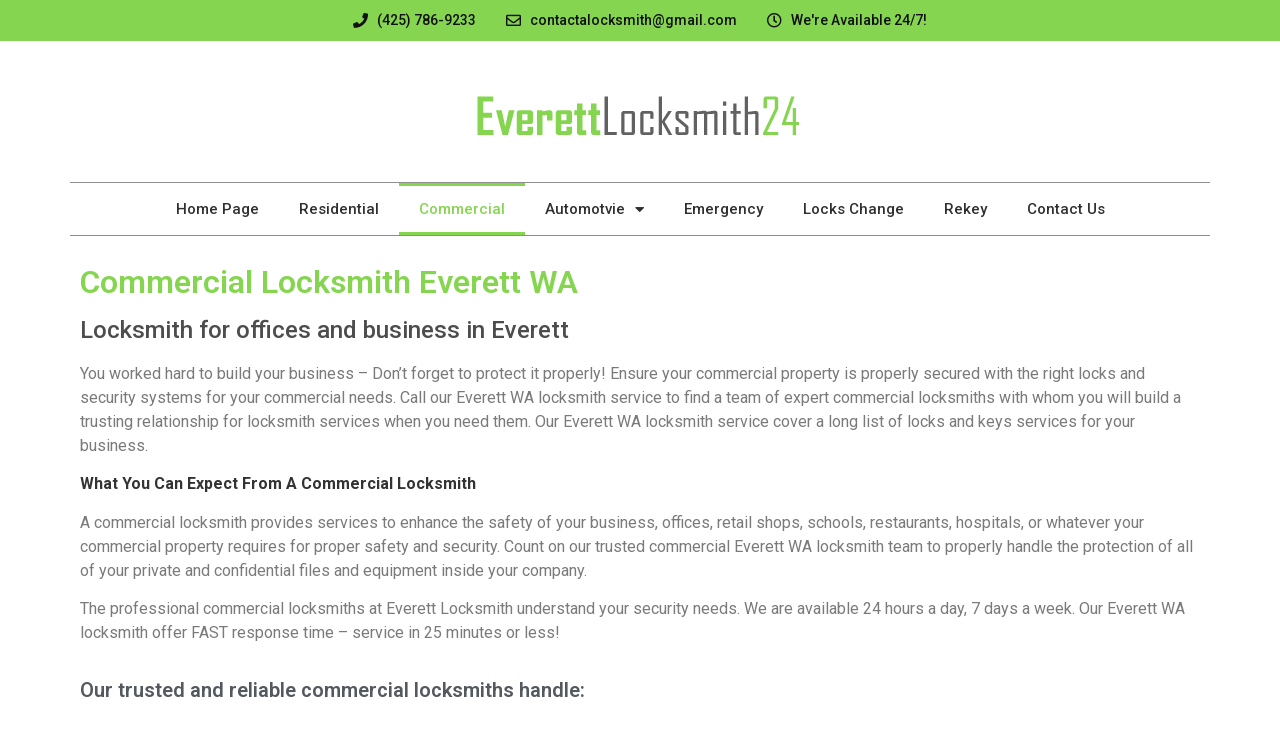

--- FILE ---
content_type: text/html; charset=UTF-8
request_url: https://everett-locksmith24.us/commercial-everett-wa-locksmith/
body_size: 13943
content:
<!doctype html>
<html lang="en-US">
<head>
	<meta charset="UTF-8">
	<meta name="viewport" content="width=device-width, initial-scale=1">
	<link rel="profile" href="https://gmpg.org/xfn/11">
	<meta name='robots' content='index, follow, max-image-preview:large, max-snippet:-1, max-video-preview:-1' />

	<!-- This site is optimized with the Yoast SEO plugin v23.5 - https://yoast.com/wordpress/plugins/seo/ -->
	<title>Commercial Locksmith Services in Everett WA</title>
	<meta name="description" content="Commercial Locksmith Services 24/7 for your office and business in Everett WA. Commercial locks repair, installation, rekey, and more!" />
	<link rel="canonical" href="https://everett-locksmith24.us/commercial-everett-wa-locksmith/" />
	<meta property="og:locale" content="en_US" />
	<meta property="og:type" content="article" />
	<meta property="og:title" content="Commercial Locksmith Services in Everett WA" />
	<meta property="og:description" content="Commercial Locksmith Services 24/7 for your office and business in Everett WA. Commercial locks repair, installation, rekey, and more!" />
	<meta property="og:url" content="https://everett-locksmith24.us/commercial-everett-wa-locksmith/" />
	<meta property="og:site_name" content="Everett Locksmith 24" />
	<meta property="article:modified_time" content="2023-07-16T08:31:30+00:00" />
	<meta property="og:image" content="https://everett-locksmith24.us/wp-content/uploads/2023/07/Commercial-Locksmith.png" />
	<meta name="twitter:card" content="summary_large_image" />
	<meta name="twitter:label1" content="Est. reading time" />
	<meta name="twitter:data1" content="4 minutes" />
	<script type="application/ld+json" class="yoast-schema-graph">{"@context":"https://schema.org","@graph":[{"@type":"WebPage","@id":"https://everett-locksmith24.us/commercial-everett-wa-locksmith/","url":"https://everett-locksmith24.us/commercial-everett-wa-locksmith/","name":"Commercial Locksmith Services in Everett WA","isPartOf":{"@id":"https://everett-locksmith24.us/#website"},"primaryImageOfPage":{"@id":"https://everett-locksmith24.us/commercial-everett-wa-locksmith/#primaryimage"},"image":{"@id":"https://everett-locksmith24.us/commercial-everett-wa-locksmith/#primaryimage"},"thumbnailUrl":"https://everett-locksmith24.us/wp-content/uploads/2023/07/Commercial-Locksmith.png","datePublished":"2016-09-13T12:01:30+00:00","dateModified":"2023-07-16T08:31:30+00:00","description":"Commercial Locksmith Services 24/7 for your office and business in Everett WA. Commercial locks repair, installation, rekey, and more!","breadcrumb":{"@id":"https://everett-locksmith24.us/commercial-everett-wa-locksmith/#breadcrumb"},"inLanguage":"en-US","potentialAction":[{"@type":"ReadAction","target":["https://everett-locksmith24.us/commercial-everett-wa-locksmith/"]}]},{"@type":"ImageObject","inLanguage":"en-US","@id":"https://everett-locksmith24.us/commercial-everett-wa-locksmith/#primaryimage","url":"https://everett-locksmith24.us/wp-content/uploads/2023/07/Commercial-Locksmith.png","contentUrl":"https://everett-locksmith24.us/wp-content/uploads/2023/07/Commercial-Locksmith.png","width":616,"height":462,"caption":"Commercial Locksmith"},{"@type":"BreadcrumbList","@id":"https://everett-locksmith24.us/commercial-everett-wa-locksmith/#breadcrumb","itemListElement":[{"@type":"ListItem","position":1,"name":"Home","item":"https://everett-locksmith24.us/"},{"@type":"ListItem","position":2,"name":"Commercial Everett WA Locksmith"}]},{"@type":"WebSite","@id":"https://everett-locksmith24.us/#website","url":"https://everett-locksmith24.us/","name":"Everett Locksmith 24","description":"Everett Locksmith Service","publisher":{"@id":"https://everett-locksmith24.us/#organization"},"potentialAction":[{"@type":"SearchAction","target":{"@type":"EntryPoint","urlTemplate":"https://everett-locksmith24.us/?s={search_term_string}"},"query-input":{"@type":"PropertyValueSpecification","valueRequired":true,"valueName":"search_term_string"}}],"inLanguage":"en-US"},{"@type":"Organization","@id":"https://everett-locksmith24.us/#organization","name":"Everett Locksmith 24","url":"https://everett-locksmith24.us/","logo":{"@type":"ImageObject","inLanguage":"en-US","@id":"https://everett-locksmith24.us/#/schema/logo/image/","url":"https://everett-locksmith24.us/wp-content/uploads/2023/07/Everett-Locksmith-24-Logo-1.png","contentUrl":"https://everett-locksmith24.us/wp-content/uploads/2023/07/Everett-Locksmith-24-Logo-1.png","width":440,"height":76,"caption":"Everett Locksmith 24"},"image":{"@id":"https://everett-locksmith24.us/#/schema/logo/image/"}}]}</script>
	<!-- / Yoast SEO plugin. -->


<link rel="alternate" type="application/rss+xml" title="Everett Locksmith 24 &raquo; Feed" href="https://everett-locksmith24.us/feed/" />
<link rel="alternate" type="application/rss+xml" title="Everett Locksmith 24 &raquo; Comments Feed" href="https://everett-locksmith24.us/comments/feed/" />
<script type="502c02316b689ab716473e3c-text/javascript">
window._wpemojiSettings = {"baseUrl":"https:\/\/s.w.org\/images\/core\/emoji\/15.0.3\/72x72\/","ext":".png","svgUrl":"https:\/\/s.w.org\/images\/core\/emoji\/15.0.3\/svg\/","svgExt":".svg","source":{"concatemoji":"https:\/\/everett-locksmith24.us\/wp-includes\/js\/wp-emoji-release.min.js?ver=6.6.4"}};
/*! This file is auto-generated */
!function(i,n){var o,s,e;function c(e){try{var t={supportTests:e,timestamp:(new Date).valueOf()};sessionStorage.setItem(o,JSON.stringify(t))}catch(e){}}function p(e,t,n){e.clearRect(0,0,e.canvas.width,e.canvas.height),e.fillText(t,0,0);var t=new Uint32Array(e.getImageData(0,0,e.canvas.width,e.canvas.height).data),r=(e.clearRect(0,0,e.canvas.width,e.canvas.height),e.fillText(n,0,0),new Uint32Array(e.getImageData(0,0,e.canvas.width,e.canvas.height).data));return t.every(function(e,t){return e===r[t]})}function u(e,t,n){switch(t){case"flag":return n(e,"\ud83c\udff3\ufe0f\u200d\u26a7\ufe0f","\ud83c\udff3\ufe0f\u200b\u26a7\ufe0f")?!1:!n(e,"\ud83c\uddfa\ud83c\uddf3","\ud83c\uddfa\u200b\ud83c\uddf3")&&!n(e,"\ud83c\udff4\udb40\udc67\udb40\udc62\udb40\udc65\udb40\udc6e\udb40\udc67\udb40\udc7f","\ud83c\udff4\u200b\udb40\udc67\u200b\udb40\udc62\u200b\udb40\udc65\u200b\udb40\udc6e\u200b\udb40\udc67\u200b\udb40\udc7f");case"emoji":return!n(e,"\ud83d\udc26\u200d\u2b1b","\ud83d\udc26\u200b\u2b1b")}return!1}function f(e,t,n){var r="undefined"!=typeof WorkerGlobalScope&&self instanceof WorkerGlobalScope?new OffscreenCanvas(300,150):i.createElement("canvas"),a=r.getContext("2d",{willReadFrequently:!0}),o=(a.textBaseline="top",a.font="600 32px Arial",{});return e.forEach(function(e){o[e]=t(a,e,n)}),o}function t(e){var t=i.createElement("script");t.src=e,t.defer=!0,i.head.appendChild(t)}"undefined"!=typeof Promise&&(o="wpEmojiSettingsSupports",s=["flag","emoji"],n.supports={everything:!0,everythingExceptFlag:!0},e=new Promise(function(e){i.addEventListener("DOMContentLoaded",e,{once:!0})}),new Promise(function(t){var n=function(){try{var e=JSON.parse(sessionStorage.getItem(o));if("object"==typeof e&&"number"==typeof e.timestamp&&(new Date).valueOf()<e.timestamp+604800&&"object"==typeof e.supportTests)return e.supportTests}catch(e){}return null}();if(!n){if("undefined"!=typeof Worker&&"undefined"!=typeof OffscreenCanvas&&"undefined"!=typeof URL&&URL.createObjectURL&&"undefined"!=typeof Blob)try{var e="postMessage("+f.toString()+"("+[JSON.stringify(s),u.toString(),p.toString()].join(",")+"));",r=new Blob([e],{type:"text/javascript"}),a=new Worker(URL.createObjectURL(r),{name:"wpTestEmojiSupports"});return void(a.onmessage=function(e){c(n=e.data),a.terminate(),t(n)})}catch(e){}c(n=f(s,u,p))}t(n)}).then(function(e){for(var t in e)n.supports[t]=e[t],n.supports.everything=n.supports.everything&&n.supports[t],"flag"!==t&&(n.supports.everythingExceptFlag=n.supports.everythingExceptFlag&&n.supports[t]);n.supports.everythingExceptFlag=n.supports.everythingExceptFlag&&!n.supports.flag,n.DOMReady=!1,n.readyCallback=function(){n.DOMReady=!0}}).then(function(){return e}).then(function(){var e;n.supports.everything||(n.readyCallback(),(e=n.source||{}).concatemoji?t(e.concatemoji):e.wpemoji&&e.twemoji&&(t(e.twemoji),t(e.wpemoji)))}))}((window,document),window._wpemojiSettings);
</script>
<style id='wp-emoji-styles-inline-css'>

	img.wp-smiley, img.emoji {
		display: inline !important;
		border: none !important;
		box-shadow: none !important;
		height: 1em !important;
		width: 1em !important;
		margin: 0 0.07em !important;
		vertical-align: -0.1em !important;
		background: none !important;
		padding: 0 !important;
	}
</style>
<style id='classic-theme-styles-inline-css'>
/*! This file is auto-generated */
.wp-block-button__link{color:#fff;background-color:#32373c;border-radius:9999px;box-shadow:none;text-decoration:none;padding:calc(.667em + 2px) calc(1.333em + 2px);font-size:1.125em}.wp-block-file__button{background:#32373c;color:#fff;text-decoration:none}
</style>
<style id='global-styles-inline-css'>
:root{--wp--preset--aspect-ratio--square: 1;--wp--preset--aspect-ratio--4-3: 4/3;--wp--preset--aspect-ratio--3-4: 3/4;--wp--preset--aspect-ratio--3-2: 3/2;--wp--preset--aspect-ratio--2-3: 2/3;--wp--preset--aspect-ratio--16-9: 16/9;--wp--preset--aspect-ratio--9-16: 9/16;--wp--preset--color--black: #000000;--wp--preset--color--cyan-bluish-gray: #abb8c3;--wp--preset--color--white: #ffffff;--wp--preset--color--pale-pink: #f78da7;--wp--preset--color--vivid-red: #cf2e2e;--wp--preset--color--luminous-vivid-orange: #ff6900;--wp--preset--color--luminous-vivid-amber: #fcb900;--wp--preset--color--light-green-cyan: #7bdcb5;--wp--preset--color--vivid-green-cyan: #00d084;--wp--preset--color--pale-cyan-blue: #8ed1fc;--wp--preset--color--vivid-cyan-blue: #0693e3;--wp--preset--color--vivid-purple: #9b51e0;--wp--preset--gradient--vivid-cyan-blue-to-vivid-purple: linear-gradient(135deg,rgba(6,147,227,1) 0%,rgb(155,81,224) 100%);--wp--preset--gradient--light-green-cyan-to-vivid-green-cyan: linear-gradient(135deg,rgb(122,220,180) 0%,rgb(0,208,130) 100%);--wp--preset--gradient--luminous-vivid-amber-to-luminous-vivid-orange: linear-gradient(135deg,rgba(252,185,0,1) 0%,rgba(255,105,0,1) 100%);--wp--preset--gradient--luminous-vivid-orange-to-vivid-red: linear-gradient(135deg,rgba(255,105,0,1) 0%,rgb(207,46,46) 100%);--wp--preset--gradient--very-light-gray-to-cyan-bluish-gray: linear-gradient(135deg,rgb(238,238,238) 0%,rgb(169,184,195) 100%);--wp--preset--gradient--cool-to-warm-spectrum: linear-gradient(135deg,rgb(74,234,220) 0%,rgb(151,120,209) 20%,rgb(207,42,186) 40%,rgb(238,44,130) 60%,rgb(251,105,98) 80%,rgb(254,248,76) 100%);--wp--preset--gradient--blush-light-purple: linear-gradient(135deg,rgb(255,206,236) 0%,rgb(152,150,240) 100%);--wp--preset--gradient--blush-bordeaux: linear-gradient(135deg,rgb(254,205,165) 0%,rgb(254,45,45) 50%,rgb(107,0,62) 100%);--wp--preset--gradient--luminous-dusk: linear-gradient(135deg,rgb(255,203,112) 0%,rgb(199,81,192) 50%,rgb(65,88,208) 100%);--wp--preset--gradient--pale-ocean: linear-gradient(135deg,rgb(255,245,203) 0%,rgb(182,227,212) 50%,rgb(51,167,181) 100%);--wp--preset--gradient--electric-grass: linear-gradient(135deg,rgb(202,248,128) 0%,rgb(113,206,126) 100%);--wp--preset--gradient--midnight: linear-gradient(135deg,rgb(2,3,129) 0%,rgb(40,116,252) 100%);--wp--preset--font-size--small: 13px;--wp--preset--font-size--medium: 20px;--wp--preset--font-size--large: 36px;--wp--preset--font-size--x-large: 42px;--wp--preset--spacing--20: 0.44rem;--wp--preset--spacing--30: 0.67rem;--wp--preset--spacing--40: 1rem;--wp--preset--spacing--50: 1.5rem;--wp--preset--spacing--60: 2.25rem;--wp--preset--spacing--70: 3.38rem;--wp--preset--spacing--80: 5.06rem;--wp--preset--shadow--natural: 6px 6px 9px rgba(0, 0, 0, 0.2);--wp--preset--shadow--deep: 12px 12px 50px rgba(0, 0, 0, 0.4);--wp--preset--shadow--sharp: 6px 6px 0px rgba(0, 0, 0, 0.2);--wp--preset--shadow--outlined: 6px 6px 0px -3px rgba(255, 255, 255, 1), 6px 6px rgba(0, 0, 0, 1);--wp--preset--shadow--crisp: 6px 6px 0px rgba(0, 0, 0, 1);}:where(.is-layout-flex){gap: 0.5em;}:where(.is-layout-grid){gap: 0.5em;}body .is-layout-flex{display: flex;}.is-layout-flex{flex-wrap: wrap;align-items: center;}.is-layout-flex > :is(*, div){margin: 0;}body .is-layout-grid{display: grid;}.is-layout-grid > :is(*, div){margin: 0;}:where(.wp-block-columns.is-layout-flex){gap: 2em;}:where(.wp-block-columns.is-layout-grid){gap: 2em;}:where(.wp-block-post-template.is-layout-flex){gap: 1.25em;}:where(.wp-block-post-template.is-layout-grid){gap: 1.25em;}.has-black-color{color: var(--wp--preset--color--black) !important;}.has-cyan-bluish-gray-color{color: var(--wp--preset--color--cyan-bluish-gray) !important;}.has-white-color{color: var(--wp--preset--color--white) !important;}.has-pale-pink-color{color: var(--wp--preset--color--pale-pink) !important;}.has-vivid-red-color{color: var(--wp--preset--color--vivid-red) !important;}.has-luminous-vivid-orange-color{color: var(--wp--preset--color--luminous-vivid-orange) !important;}.has-luminous-vivid-amber-color{color: var(--wp--preset--color--luminous-vivid-amber) !important;}.has-light-green-cyan-color{color: var(--wp--preset--color--light-green-cyan) !important;}.has-vivid-green-cyan-color{color: var(--wp--preset--color--vivid-green-cyan) !important;}.has-pale-cyan-blue-color{color: var(--wp--preset--color--pale-cyan-blue) !important;}.has-vivid-cyan-blue-color{color: var(--wp--preset--color--vivid-cyan-blue) !important;}.has-vivid-purple-color{color: var(--wp--preset--color--vivid-purple) !important;}.has-black-background-color{background-color: var(--wp--preset--color--black) !important;}.has-cyan-bluish-gray-background-color{background-color: var(--wp--preset--color--cyan-bluish-gray) !important;}.has-white-background-color{background-color: var(--wp--preset--color--white) !important;}.has-pale-pink-background-color{background-color: var(--wp--preset--color--pale-pink) !important;}.has-vivid-red-background-color{background-color: var(--wp--preset--color--vivid-red) !important;}.has-luminous-vivid-orange-background-color{background-color: var(--wp--preset--color--luminous-vivid-orange) !important;}.has-luminous-vivid-amber-background-color{background-color: var(--wp--preset--color--luminous-vivid-amber) !important;}.has-light-green-cyan-background-color{background-color: var(--wp--preset--color--light-green-cyan) !important;}.has-vivid-green-cyan-background-color{background-color: var(--wp--preset--color--vivid-green-cyan) !important;}.has-pale-cyan-blue-background-color{background-color: var(--wp--preset--color--pale-cyan-blue) !important;}.has-vivid-cyan-blue-background-color{background-color: var(--wp--preset--color--vivid-cyan-blue) !important;}.has-vivid-purple-background-color{background-color: var(--wp--preset--color--vivid-purple) !important;}.has-black-border-color{border-color: var(--wp--preset--color--black) !important;}.has-cyan-bluish-gray-border-color{border-color: var(--wp--preset--color--cyan-bluish-gray) !important;}.has-white-border-color{border-color: var(--wp--preset--color--white) !important;}.has-pale-pink-border-color{border-color: var(--wp--preset--color--pale-pink) !important;}.has-vivid-red-border-color{border-color: var(--wp--preset--color--vivid-red) !important;}.has-luminous-vivid-orange-border-color{border-color: var(--wp--preset--color--luminous-vivid-orange) !important;}.has-luminous-vivid-amber-border-color{border-color: var(--wp--preset--color--luminous-vivid-amber) !important;}.has-light-green-cyan-border-color{border-color: var(--wp--preset--color--light-green-cyan) !important;}.has-vivid-green-cyan-border-color{border-color: var(--wp--preset--color--vivid-green-cyan) !important;}.has-pale-cyan-blue-border-color{border-color: var(--wp--preset--color--pale-cyan-blue) !important;}.has-vivid-cyan-blue-border-color{border-color: var(--wp--preset--color--vivid-cyan-blue) !important;}.has-vivid-purple-border-color{border-color: var(--wp--preset--color--vivid-purple) !important;}.has-vivid-cyan-blue-to-vivid-purple-gradient-background{background: var(--wp--preset--gradient--vivid-cyan-blue-to-vivid-purple) !important;}.has-light-green-cyan-to-vivid-green-cyan-gradient-background{background: var(--wp--preset--gradient--light-green-cyan-to-vivid-green-cyan) !important;}.has-luminous-vivid-amber-to-luminous-vivid-orange-gradient-background{background: var(--wp--preset--gradient--luminous-vivid-amber-to-luminous-vivid-orange) !important;}.has-luminous-vivid-orange-to-vivid-red-gradient-background{background: var(--wp--preset--gradient--luminous-vivid-orange-to-vivid-red) !important;}.has-very-light-gray-to-cyan-bluish-gray-gradient-background{background: var(--wp--preset--gradient--very-light-gray-to-cyan-bluish-gray) !important;}.has-cool-to-warm-spectrum-gradient-background{background: var(--wp--preset--gradient--cool-to-warm-spectrum) !important;}.has-blush-light-purple-gradient-background{background: var(--wp--preset--gradient--blush-light-purple) !important;}.has-blush-bordeaux-gradient-background{background: var(--wp--preset--gradient--blush-bordeaux) !important;}.has-luminous-dusk-gradient-background{background: var(--wp--preset--gradient--luminous-dusk) !important;}.has-pale-ocean-gradient-background{background: var(--wp--preset--gradient--pale-ocean) !important;}.has-electric-grass-gradient-background{background: var(--wp--preset--gradient--electric-grass) !important;}.has-midnight-gradient-background{background: var(--wp--preset--gradient--midnight) !important;}.has-small-font-size{font-size: var(--wp--preset--font-size--small) !important;}.has-medium-font-size{font-size: var(--wp--preset--font-size--medium) !important;}.has-large-font-size{font-size: var(--wp--preset--font-size--large) !important;}.has-x-large-font-size{font-size: var(--wp--preset--font-size--x-large) !important;}
:where(.wp-block-post-template.is-layout-flex){gap: 1.25em;}:where(.wp-block-post-template.is-layout-grid){gap: 1.25em;}
:where(.wp-block-columns.is-layout-flex){gap: 2em;}:where(.wp-block-columns.is-layout-grid){gap: 2em;}
:root :where(.wp-block-pullquote){font-size: 1.5em;line-height: 1.6;}
</style>
<link rel='stylesheet' id='hello-elementor-css' href='https://everett-locksmith24.us/wp-content/themes/hello-elementor/style.min.css?ver=3.1.1' media='all' />
<link rel='stylesheet' id='hello-elementor-theme-style-css' href='https://everett-locksmith24.us/wp-content/themes/hello-elementor/theme.min.css?ver=3.1.1' media='all' />
<link rel='stylesheet' id='hello-elementor-header-footer-css' href='https://everett-locksmith24.us/wp-content/themes/hello-elementor/header-footer.min.css?ver=3.1.1' media='all' />
<link rel='stylesheet' id='elementor-frontend-css' href='https://everett-locksmith24.us/wp-content/plugins/elementor/assets/css/frontend.min.css?ver=3.24.5' media='all' />
<link rel='stylesheet' id='elementor-post-242-css' href='https://everett-locksmith24.us/wp-content/uploads/elementor/css/post-242.css?ver=1728296521' media='all' />
<link rel='stylesheet' id='widget-icon-list-css' href='https://everett-locksmith24.us/wp-content/plugins/elementor/assets/css/widget-icon-list.min.css?ver=3.24.5' media='all' />
<link rel='stylesheet' id='widget-image-css' href='https://everett-locksmith24.us/wp-content/plugins/elementor/assets/css/widget-image.min.css?ver=3.24.5' media='all' />
<link rel='stylesheet' id='widget-nav-menu-css' href='https://everett-locksmith24.us/wp-content/plugins/elementor-pro/assets/css/widget-nav-menu.min.css?ver=3.24.3' media='all' />
<link rel='stylesheet' id='widget-heading-css' href='https://everett-locksmith24.us/wp-content/plugins/elementor/assets/css/widget-heading.min.css?ver=3.24.5' media='all' />
<link rel='stylesheet' id='widget-text-editor-css' href='https://everett-locksmith24.us/wp-content/plugins/elementor/assets/css/widget-text-editor.min.css?ver=3.24.5' media='all' />
<link rel='stylesheet' id='elementor-icons-css' href='https://everett-locksmith24.us/wp-content/plugins/elementor/assets/lib/eicons/css/elementor-icons.min.css?ver=5.31.0' media='all' />
<link rel='stylesheet' id='swiper-css' href='https://everett-locksmith24.us/wp-content/plugins/elementor/assets/lib/swiper/v8/css/swiper.min.css?ver=8.4.5' media='all' />
<link rel='stylesheet' id='e-swiper-css' href='https://everett-locksmith24.us/wp-content/plugins/elementor/assets/css/conditionals/e-swiper.min.css?ver=3.24.5' media='all' />
<link rel='stylesheet' id='elementor-pro-css' href='https://everett-locksmith24.us/wp-content/plugins/elementor-pro/assets/css/frontend.min.css?ver=3.24.3' media='all' />
<link rel='stylesheet' id='elementor-global-css' href='https://everett-locksmith24.us/wp-content/uploads/elementor/css/global.css?ver=1728296527' media='all' />
<link rel='stylesheet' id='widget-call-to-action-css' href='https://everett-locksmith24.us/wp-content/plugins/elementor-pro/assets/css/widget-call-to-action.min.css?ver=3.24.3' media='all' />
<link rel='stylesheet' id='elementor-post-14-css' href='https://everett-locksmith24.us/wp-content/uploads/elementor/css/post-14.css?ver=1728342539' media='all' />
<link rel='stylesheet' id='elementor-post-246-css' href='https://everett-locksmith24.us/wp-content/uploads/elementor/css/post-246.css?ver=1728296527' media='all' />
<link rel='stylesheet' id='elementor-post-248-css' href='https://everett-locksmith24.us/wp-content/uploads/elementor/css/post-248.css?ver=1728296527' media='all' />
<link rel='stylesheet' id='call-now-button-modern-style-css' href='https://everett-locksmith24.us/wp-content/plugins/call-now-button/resources/style/modern.css?ver=1.4.11' media='all' />
<link rel='stylesheet' id='google-fonts-1-css' href='https://fonts.googleapis.com/css?family=Roboto%3A100%2C100italic%2C200%2C200italic%2C300%2C300italic%2C400%2C400italic%2C500%2C500italic%2C600%2C600italic%2C700%2C700italic%2C800%2C800italic%2C900%2C900italic%7CRoboto+Slab%3A100%2C100italic%2C200%2C200italic%2C300%2C300italic%2C400%2C400italic%2C500%2C500italic%2C600%2C600italic%2C700%2C700italic%2C800%2C800italic%2C900%2C900italic%7CMontserrat%3A100%2C100italic%2C200%2C200italic%2C300%2C300italic%2C400%2C400italic%2C500%2C500italic%2C600%2C600italic%2C700%2C700italic%2C800%2C800italic%2C900%2C900italic&#038;display=swap&#038;ver=6.6.4' media='all' />
<link rel='stylesheet' id='elementor-icons-shared-0-css' href='https://everett-locksmith24.us/wp-content/plugins/elementor/assets/lib/font-awesome/css/fontawesome.min.css?ver=5.15.3' media='all' />
<link rel='stylesheet' id='elementor-icons-fa-solid-css' href='https://everett-locksmith24.us/wp-content/plugins/elementor/assets/lib/font-awesome/css/solid.min.css?ver=5.15.3' media='all' />
<link rel='stylesheet' id='elementor-icons-fa-regular-css' href='https://everett-locksmith24.us/wp-content/plugins/elementor/assets/lib/font-awesome/css/regular.min.css?ver=5.15.3' media='all' />
<link rel="preconnect" href="https://fonts.gstatic.com/" crossorigin><script src="https://everett-locksmith24.us/wp-includes/js/jquery/jquery.min.js?ver=3.7.1" id="jquery-core-js" type="502c02316b689ab716473e3c-text/javascript"></script>
<script src="https://everett-locksmith24.us/wp-includes/js/jquery/jquery-migrate.min.js?ver=3.4.1" id="jquery-migrate-js" type="502c02316b689ab716473e3c-text/javascript"></script>
<link rel="https://api.w.org/" href="https://everett-locksmith24.us/wp-json/" /><link rel="alternate" title="JSON" type="application/json" href="https://everett-locksmith24.us/wp-json/wp/v2/pages/14" /><link rel="EditURI" type="application/rsd+xml" title="RSD" href="https://everett-locksmith24.us/xmlrpc.php?rsd" />
<meta name="generator" content="WordPress 6.6.4" />
<link rel='shortlink' href='https://everett-locksmith24.us/?p=14' />
<link rel="alternate" title="oEmbed (JSON)" type="application/json+oembed" href="https://everett-locksmith24.us/wp-json/oembed/1.0/embed?url=https%3A%2F%2Feverett-locksmith24.us%2Fcommercial-everett-wa-locksmith%2F" />
<link rel="alternate" title="oEmbed (XML)" type="text/xml+oembed" href="https://everett-locksmith24.us/wp-json/oembed/1.0/embed?url=https%3A%2F%2Feverett-locksmith24.us%2Fcommercial-everett-wa-locksmith%2F&#038;format=xml" />
<meta name="generator" content="Elementor 3.24.5; features: additional_custom_breakpoints; settings: css_print_method-external, google_font-enabled, font_display-swap">
			<style>
				.e-con.e-parent:nth-of-type(n+4):not(.e-lazyloaded):not(.e-no-lazyload),
				.e-con.e-parent:nth-of-type(n+4):not(.e-lazyloaded):not(.e-no-lazyload) * {
					background-image: none !important;
				}
				@media screen and (max-height: 1024px) {
					.e-con.e-parent:nth-of-type(n+3):not(.e-lazyloaded):not(.e-no-lazyload),
					.e-con.e-parent:nth-of-type(n+3):not(.e-lazyloaded):not(.e-no-lazyload) * {
						background-image: none !important;
					}
				}
				@media screen and (max-height: 640px) {
					.e-con.e-parent:nth-of-type(n+2):not(.e-lazyloaded):not(.e-no-lazyload),
					.e-con.e-parent:nth-of-type(n+2):not(.e-lazyloaded):not(.e-no-lazyload) * {
						background-image: none !important;
					}
				}
			</style>
			<link rel="icon" href="https://everett-locksmith24.us/wp-content/uploads/2016/08/Everett-Locksmith.png" sizes="32x32" />
<link rel="icon" href="https://everett-locksmith24.us/wp-content/uploads/2016/08/Everett-Locksmith.png" sizes="192x192" />
<link rel="apple-touch-icon" href="https://everett-locksmith24.us/wp-content/uploads/2016/08/Everett-Locksmith.png" />
<meta name="msapplication-TileImage" content="https://everett-locksmith24.us/wp-content/uploads/2016/08/Everett-Locksmith.png" />
</head>
<body class="page-template page-template-elementor_header_footer page page-id-14 wp-custom-logo elementor-default elementor-template-full-width elementor-kit-242 elementor-page elementor-page-14">


<a class="skip-link screen-reader-text" href="#content">Skip to content</a>

		<div data-elementor-type="header" data-elementor-id="246" class="elementor elementor-246 elementor-location-header" data-elementor-post-type="elementor_library">
					<section class="elementor-section elementor-top-section elementor-element elementor-element-3304208 elementor-section-height-min-height elementor-section-content-middle elementor-section-boxed elementor-section-height-default elementor-section-items-middle" data-id="3304208" data-element_type="section" data-settings="{&quot;background_background&quot;:&quot;classic&quot;}">
						<div class="elementor-container elementor-column-gap-default">
					<div class="elementor-column elementor-col-100 elementor-top-column elementor-element elementor-element-512e2ff5" data-id="512e2ff5" data-element_type="column">
			<div class="elementor-widget-wrap elementor-element-populated">
						<div class="elementor-element elementor-element-7b66e311 elementor-icon-list--layout-inline elementor-mobile-align-center elementor-hidden-phone elementor-align-center elementor-list-item-link-full_width elementor-widget elementor-widget-icon-list" data-id="7b66e311" data-element_type="widget" data-widget_type="icon-list.default">
				<div class="elementor-widget-container">
					<ul class="elementor-icon-list-items elementor-inline-items">
							<li class="elementor-icon-list-item elementor-inline-item">
											<a href="tel:%20(425)%20786-9233">

												<span class="elementor-icon-list-icon">
							<i aria-hidden="true" class="fas fa-phone"></i>						</span>
										<span class="elementor-icon-list-text">(425) 786-9233</span>
											</a>
									</li>
								<li class="elementor-icon-list-item elementor-inline-item">
											<a href="/cdn-cgi/l/email-protection#54373b3a2035372035383b373f27393d203c143339353d387a373b39">

												<span class="elementor-icon-list-icon">
							<i aria-hidden="true" class="far fa-envelope"></i>						</span>
										<span class="elementor-icon-list-text"><span class="__cf_email__" data-cfemail="1f7c70716b7e7c6b7e73707c746c72766b775f78727e7673317c7072">[email&#160;protected]</span></span>
											</a>
									</li>
								<li class="elementor-icon-list-item elementor-inline-item">
											<span class="elementor-icon-list-icon">
							<i aria-hidden="true" class="far fa-clock"></i>						</span>
										<span class="elementor-icon-list-text">We're Available 24/7!</span>
									</li>
						</ul>
				</div>
				</div>
					</div>
		</div>
					</div>
		</section>
				<section class="elementor-section elementor-top-section elementor-element elementor-element-12569bf3 elementor-section-content-middle elementor-section-boxed elementor-section-height-default elementor-section-height-default" data-id="12569bf3" data-element_type="section">
						<div class="elementor-container elementor-column-gap-no">
					<div class="elementor-column elementor-col-100 elementor-top-column elementor-element elementor-element-233da7d2" data-id="233da7d2" data-element_type="column">
			<div class="elementor-widget-wrap elementor-element-populated">
						<div class="elementor-element elementor-element-53e016d2 elementor-widget elementor-widget-theme-site-logo elementor-widget-image" data-id="53e016d2" data-element_type="widget" data-widget_type="theme-site-logo.default">
				<div class="elementor-widget-container">
									<a href="https://everett-locksmith24.us">
			<img width="440" height="76" src="https://everett-locksmith24.us/wp-content/uploads/2023/07/Everett-Locksmith-24-Logo-1.png" class="attachment-full size-full wp-image-529" alt="Everett Locksmith" srcset="https://everett-locksmith24.us/wp-content/uploads/2023/07/Everett-Locksmith-24-Logo-1.png 440w, https://everett-locksmith24.us/wp-content/uploads/2023/07/Everett-Locksmith-24-Logo-1-300x52.png 300w" sizes="(max-width: 440px) 100vw, 440px" />				</a>
									</div>
				</div>
				<div class="elementor-element elementor-element-6a951b2d elementor-nav-menu__align-center elementor-nav-menu--dropdown-mobile elementor-nav-menu__text-align-aside elementor-nav-menu--toggle elementor-nav-menu--burger elementor-widget elementor-widget-nav-menu" data-id="6a951b2d" data-element_type="widget" data-settings="{&quot;layout&quot;:&quot;horizontal&quot;,&quot;submenu_icon&quot;:{&quot;value&quot;:&quot;&lt;i class=\&quot;fas fa-caret-down\&quot;&gt;&lt;\/i&gt;&quot;,&quot;library&quot;:&quot;fa-solid&quot;},&quot;toggle&quot;:&quot;burger&quot;}" data-widget_type="nav-menu.default">
				<div class="elementor-widget-container">
						<nav aria-label="Menu" class="elementor-nav-menu--main elementor-nav-menu__container elementor-nav-menu--layout-horizontal e--pointer-double-line e--animation-drop-in">
				<ul id="menu-1-6a951b2d" class="elementor-nav-menu"><li class="menu-item menu-item-type-post_type menu-item-object-page menu-item-home menu-item-67"><a href="https://everett-locksmith24.us/" class="elementor-item">Home Page</a></li>
<li class="menu-item menu-item-type-post_type menu-item-object-page menu-item-69"><a href="https://everett-locksmith24.us/residential-locksmith-everett-wa/" class="elementor-item">Residential</a></li>
<li class="menu-item menu-item-type-post_type menu-item-object-page current-menu-item page_item page-item-14 current_page_item menu-item-70"><a href="https://everett-locksmith24.us/commercial-everett-wa-locksmith/" aria-current="page" class="elementor-item elementor-item-active">Commercial</a></li>
<li class="menu-item menu-item-type-post_type menu-item-object-page menu-item-has-children menu-item-71"><a href="https://everett-locksmith24.us/car-locksmith-everett-wa/" class="elementor-item">Automotvie</a>
<ul class="sub-menu elementor-nav-menu--dropdown">
	<li class="menu-item menu-item-type-post_type menu-item-object-page menu-item-206"><a href="https://everett-locksmith24.us/car-key-replacement/" class="elementor-sub-item">Car Key Replacement</a></li>
</ul>
</li>
<li class="menu-item menu-item-type-post_type menu-item-object-page menu-item-72"><a href="https://everett-locksmith24.us/24-hour-locksmith-everett-wa/" class="elementor-item">Emergency</a></li>
<li class="menu-item menu-item-type-post_type menu-item-object-page menu-item-73"><a href="https://everett-locksmith24.us/locks-change/" class="elementor-item">Locks Change</a></li>
<li class="menu-item menu-item-type-post_type menu-item-object-page menu-item-74"><a href="https://everett-locksmith24.us/rekey/" class="elementor-item">Rekey</a></li>
<li class="menu-item menu-item-type-post_type menu-item-object-page menu-item-83"><a href="https://everett-locksmith24.us/contact-us/" class="elementor-item">Contact Us</a></li>
</ul>			</nav>
					<div class="elementor-menu-toggle" role="button" tabindex="0" aria-label="Menu Toggle" aria-expanded="false">
			<i aria-hidden="true" role="presentation" class="elementor-menu-toggle__icon--open eicon-menu-bar"></i><i aria-hidden="true" role="presentation" class="elementor-menu-toggle__icon--close eicon-close"></i>			<span class="elementor-screen-only">Menu</span>
		</div>
					<nav class="elementor-nav-menu--dropdown elementor-nav-menu__container" aria-hidden="true">
				<ul id="menu-2-6a951b2d" class="elementor-nav-menu"><li class="menu-item menu-item-type-post_type menu-item-object-page menu-item-home menu-item-67"><a href="https://everett-locksmith24.us/" class="elementor-item" tabindex="-1">Home Page</a></li>
<li class="menu-item menu-item-type-post_type menu-item-object-page menu-item-69"><a href="https://everett-locksmith24.us/residential-locksmith-everett-wa/" class="elementor-item" tabindex="-1">Residential</a></li>
<li class="menu-item menu-item-type-post_type menu-item-object-page current-menu-item page_item page-item-14 current_page_item menu-item-70"><a href="https://everett-locksmith24.us/commercial-everett-wa-locksmith/" aria-current="page" class="elementor-item elementor-item-active" tabindex="-1">Commercial</a></li>
<li class="menu-item menu-item-type-post_type menu-item-object-page menu-item-has-children menu-item-71"><a href="https://everett-locksmith24.us/car-locksmith-everett-wa/" class="elementor-item" tabindex="-1">Automotvie</a>
<ul class="sub-menu elementor-nav-menu--dropdown">
	<li class="menu-item menu-item-type-post_type menu-item-object-page menu-item-206"><a href="https://everett-locksmith24.us/car-key-replacement/" class="elementor-sub-item" tabindex="-1">Car Key Replacement</a></li>
</ul>
</li>
<li class="menu-item menu-item-type-post_type menu-item-object-page menu-item-72"><a href="https://everett-locksmith24.us/24-hour-locksmith-everett-wa/" class="elementor-item" tabindex="-1">Emergency</a></li>
<li class="menu-item menu-item-type-post_type menu-item-object-page menu-item-73"><a href="https://everett-locksmith24.us/locks-change/" class="elementor-item" tabindex="-1">Locks Change</a></li>
<li class="menu-item menu-item-type-post_type menu-item-object-page menu-item-74"><a href="https://everett-locksmith24.us/rekey/" class="elementor-item" tabindex="-1">Rekey</a></li>
<li class="menu-item menu-item-type-post_type menu-item-object-page menu-item-83"><a href="https://everett-locksmith24.us/contact-us/" class="elementor-item" tabindex="-1">Contact Us</a></li>
</ul>			</nav>
				</div>
				</div>
					</div>
		</div>
					</div>
		</section>
				</div>
				<div data-elementor-type="wp-page" data-elementor-id="14" class="elementor elementor-14" data-elementor-post-type="page">
						<section class="elementor-section elementor-top-section elementor-element elementor-element-3823a32d elementor-section-boxed elementor-section-height-default elementor-section-height-default" data-id="3823a32d" data-element_type="section">
						<div class="elementor-container elementor-column-gap-default">
					<div class="elementor-column elementor-col-100 elementor-top-column elementor-element elementor-element-43252c" data-id="43252c" data-element_type="column">
			<div class="elementor-widget-wrap elementor-element-populated">
						<div class="elementor-element elementor-element-577ee494 elementor-widget elementor-widget-heading" data-id="577ee494" data-element_type="widget" data-widget_type="heading.default">
				<div class="elementor-widget-container">
			<h2 class="elementor-heading-title elementor-size-default">Commercial Locksmith Everett WA</h2>		</div>
				</div>
				<div class="elementor-element elementor-element-387bcf97 elementor-widget elementor-widget-heading" data-id="387bcf97" data-element_type="widget" data-widget_type="heading.default">
				<div class="elementor-widget-container">
			<h2 class="elementor-heading-title elementor-size-default">Locksmith for offices and business in Everett</h2>		</div>
				</div>
				<div class="elementor-element elementor-element-180b449 elementor-widget elementor-widget-text-editor" data-id="180b449" data-element_type="widget" data-widget_type="text-editor.default">
				<div class="elementor-widget-container">
							<p>You worked hard to build your business – Don’t forget to protect it properly! Ensure your commercial property is properly secured with the right locks and security systems for your commercial needs. Call our Everett WA locksmith service to find a team of expert commercial locksmiths with whom you will build a trusting relationship for locksmith services when you need them. Our Everett WA locksmith service cover a long list of locks and keys services for your business.</p><p><span style="color: #333333;"><strong>What You Can Expect From A Commercial Locksmith</strong></span></p><p>A commercial locksmith provides services to enhance the safety of your business, offices, retail shops, schools, restaurants, hospitals, or whatever your commercial property requires for proper safety and security. Count on our trusted commercial Everett WA locksmith team to properly handle the protection of all of your private and confidential files and equipment inside your company.</p><p>The professional commercial locksmiths at Everett Locksmith understand your security needs. We are available 24 hours a day, 7 days a week. Our Everett WA locksmith offer FAST response time – service in 25 minutes or less!</p>						</div>
				</div>
				<div class="elementor-element elementor-element-1e7b491a elementor-widget elementor-widget-heading" data-id="1e7b491a" data-element_type="widget" data-widget_type="heading.default">
				<div class="elementor-widget-container">
			<h2 class="elementor-heading-title elementor-size-default">Our trusted and reliable commercial locksmiths handle:</h2>		</div>
				</div>
					</div>
		</div>
					</div>
		</section>
				<section class="elementor-section elementor-top-section elementor-element elementor-element-32c205df elementor-section-boxed elementor-section-height-default elementor-section-height-default" data-id="32c205df" data-element_type="section">
						<div class="elementor-container elementor-column-gap-default">
					<div class="elementor-column elementor-col-50 elementor-top-column elementor-element elementor-element-44004526" data-id="44004526" data-element_type="column">
			<div class="elementor-widget-wrap elementor-element-populated">
						<div class="elementor-element elementor-element-196c88f8 elementor-icon-list--layout-traditional elementor-list-item-link-full_width elementor-widget elementor-widget-icon-list" data-id="196c88f8" data-element_type="widget" data-widget_type="icon-list.default">
				<div class="elementor-widget-container">
					<ul class="elementor-icon-list-items">
							<li class="elementor-icon-list-item">
											<span class="elementor-icon-list-icon">
							<i aria-hidden="true" class="fas fa-check"></i>						</span>
										<span class="elementor-icon-list-text">Commercial locks repair</span>
									</li>
								<li class="elementor-icon-list-item">
											<span class="elementor-icon-list-icon">
							<i aria-hidden="true" class="fas fa-check"></i>						</span>
										<span class="elementor-icon-list-text">Commercial locks and door hardware installation </span>
									</li>
								<li class="elementor-icon-list-item">
											<span class="elementor-icon-list-icon">
							<i aria-hidden="true" class="fas fa-check"></i>						</span>
										<span class="elementor-icon-list-text">Lockout Service</span>
									</li>
								<li class="elementor-icon-list-item">
											<span class="elementor-icon-list-icon">
							<i aria-hidden="true" class="fas fa-check"></i>						</span>
										<span class="elementor-icon-list-text">Master key system</span>
									</li>
								<li class="elementor-icon-list-item">
											<span class="elementor-icon-list-icon">
							<i aria-hidden="true" class="fas fa-check"></i>						</span>
										<span class="elementor-icon-list-text">Commercial vehicles services - key replacement, lockouts, ignition</span>
									</li>
						</ul>
				</div>
				</div>
					</div>
		</div>
				<div class="elementor-column elementor-col-50 elementor-top-column elementor-element elementor-element-547cb244" data-id="547cb244" data-element_type="column">
			<div class="elementor-widget-wrap elementor-element-populated">
						<div class="elementor-element elementor-element-799989e elementor-icon-list--layout-traditional elementor-list-item-link-full_width elementor-widget elementor-widget-icon-list" data-id="799989e" data-element_type="widget" data-widget_type="icon-list.default">
				<div class="elementor-widget-container">
					<ul class="elementor-icon-list-items">
							<li class="elementor-icon-list-item">
											<span class="elementor-icon-list-icon">
							<i aria-hidden="true" class="fas fa-check"></i>						</span>
										<span class="elementor-icon-list-text">Rekey all types of commercial locks</span>
									</li>
								<li class="elementor-icon-list-item">
											<span class="elementor-icon-list-icon">
							<i aria-hidden="true" class="fas fa-check"></i>						</span>
										<span class="elementor-icon-list-text">Heavy duty locks</span>
									</li>
								<li class="elementor-icon-list-item">
											<span class="elementor-icon-list-icon">
							<i aria-hidden="true" class="fas fa-check"></i>						</span>
										<span class="elementor-icon-list-text">High security locks</span>
									</li>
								<li class="elementor-icon-list-item">
											<span class="elementor-icon-list-icon">
							<i aria-hidden="true" class="fas fa-check"></i>						</span>
										<span class="elementor-icon-list-text">File cabinets and desks locks and keys</span>
									</li>
								<li class="elementor-icon-list-item">
											<span class="elementor-icon-list-icon">
							<i aria-hidden="true" class="fas fa-check"></i>						</span>
										<span class="elementor-icon-list-text">Locks changing</span>
									</li>
						</ul>
				</div>
				</div>
					</div>
		</div>
					</div>
		</section>
				<section class="elementor-section elementor-top-section elementor-element elementor-element-79bdac58 elementor-section-boxed elementor-section-height-default elementor-section-height-default" data-id="79bdac58" data-element_type="section">
						<div class="elementor-container elementor-column-gap-default">
					<div class="elementor-column elementor-col-100 elementor-top-column elementor-element elementor-element-4b1313a9" data-id="4b1313a9" data-element_type="column">
			<div class="elementor-widget-wrap elementor-element-populated">
						<div class="elementor-element elementor-element-2514e516 elementor-cta--skin-classic elementor-animated-content elementor-bg-transform elementor-bg-transform-zoom-in elementor-widget elementor-widget-call-to-action" data-id="2514e516" data-element_type="widget" data-widget_type="call-to-action.default">
				<div class="elementor-widget-container">
					<div class="elementor-cta">
					<div class="elementor-cta__bg-wrapper">
				<div class="elementor-cta__bg elementor-bg" style="background-image: url(https://everett-locksmith24.us/wp-content/uploads/2023/07/Commercial-Locksmith-Everett-WA-1024x410.jpg);" role="img" aria-label="Commercial Locksmith Everett WA"></div>
				<div class="elementor-cta__bg-overlay"></div>
			</div>
							<div class="elementor-cta__content">
				
									<h2 class="elementor-cta__title elementor-cta__content-item elementor-content-item">
						Everett Locksmith 24 Provide a Complete Commercial Locks, Keys, And Security Services					</h2>
				
									<div class="elementor-cta__description elementor-cta__content-item elementor-content-item">
						Feel Free To Call Us 24/7 at:					</div>
				
									<div class="elementor-cta__button-wrapper elementor-cta__content-item elementor-content-item ">
					<a class="elementor-cta__button elementor-button elementor-size-" href="tel:%20(425)%20786-9233">
						(425) 786-9233					</a>
					</div>
							</div>
						</div>
				</div>
				</div>
					</div>
		</div>
					</div>
		</section>
				<section class="elementor-section elementor-top-section elementor-element elementor-element-d20f2dc elementor-section-boxed elementor-section-height-default elementor-section-height-default" data-id="d20f2dc" data-element_type="section">
						<div class="elementor-container elementor-column-gap-default">
					<div class="elementor-column elementor-col-100 elementor-top-column elementor-element elementor-element-5528068" data-id="5528068" data-element_type="column">
			<div class="elementor-widget-wrap elementor-element-populated">
						<div class="elementor-element elementor-element-b5d3216 elementor-widget elementor-widget-heading" data-id="b5d3216" data-element_type="widget" data-widget_type="heading.default">
				<div class="elementor-widget-container">
			<h2 class="elementor-heading-title elementor-size-default">Master Key Systems</h2>		</div>
				</div>
				<div class="elementor-element elementor-element-5931bdb8 elementor-widget elementor-widget-text-editor" data-id="5931bdb8" data-element_type="widget" data-widget_type="text-editor.default">
				<div class="elementor-widget-container">
							<p>It’s your company, or you are the office manager! It is up to you to allow or deny access to specific areas as needed. Take full control over what key opens which door and who has access to entry by installing a master key system. Prevent carrying around a large bunch of keys and have a master key system installed that allows you to operate certain locks using a single master key. Make sure the keys you assign to trusted employees cannot be duplicated or made it into the hands of would-be thieves or those who mean to cause you damage or harm. Call upon the services of a reliable commercial locksmith to install secure locking systems.</p>						</div>
				</div>
				<div class="elementor-element elementor-element-9eba1a8 elementor-widget elementor-widget-heading" data-id="9eba1a8" data-element_type="widget" data-widget_type="heading.default">
				<div class="elementor-widget-container">
			<h2 class="elementor-heading-title elementor-size-default">Security Systems
</h2>		</div>
				</div>
				<div class="elementor-element elementor-element-848555e elementor-widget elementor-widget-text-editor" data-id="848555e" data-element_type="widget" data-widget_type="text-editor.default">
				<div class="elementor-widget-container">
							<p>Your business is unique, and its security system should match your required needs. Contact Everett Locksmith for a security upgrade or to add advanced security features to an existing security system. Our knowledgeable technicians will gladly evaluate the safety needs of your business to make recommendations about advanced security systems that will properly meet the safety needs of your commercial property. We are able to install security devices like Closed Circuit TV security camera systems, video surveillance, or advanced technology of biometric locks.</p>						</div>
				</div>
				<div class="elementor-element elementor-element-86e16d3 elementor-widget elementor-widget-heading" data-id="86e16d3" data-element_type="widget" data-widget_type="heading.default">
				<div class="elementor-widget-container">
			<h2 class="elementor-heading-title elementor-size-default">Safes</h2>		</div>
				</div>
				<div class="elementor-element elementor-element-7e1276e elementor-widget elementor-widget-text-editor" data-id="7e1276e" data-element_type="widget" data-widget_type="text-editor.default">
				<div class="elementor-widget-container">
							<p>Employees and commercial buildings are your first concern. Next is keeping your important documents and other business valuables properly protected by installing a high-profile safe. For businesses that require the highest level of security, such as banks or large retail shops, we will recommend and install vaults to guarantee your highly confidential documents and money are kept safe and secure.</p>						</div>
				</div>
					</div>
		</div>
					</div>
		</section>
				<section class="elementor-section elementor-top-section elementor-element elementor-element-b1aa346 elementor-section-boxed elementor-section-height-default elementor-section-height-default" data-id="b1aa346" data-element_type="section">
						<div class="elementor-container elementor-column-gap-default">
					<div class="elementor-column elementor-col-25 elementor-top-column elementor-element elementor-element-7e49f5a5" data-id="7e49f5a5" data-element_type="column">
			<div class="elementor-widget-wrap elementor-element-populated">
						<div class="elementor-element elementor-element-2de38a9a elementor-widget elementor-widget-image" data-id="2de38a9a" data-element_type="widget" data-widget_type="image.default">
				<div class="elementor-widget-container">
													<img fetchpriority="high" decoding="async" width="616" height="462" src="https://everett-locksmith24.us/wp-content/uploads/2023/07/Commercial-Locksmith.png" class="attachment-large size-large wp-image-327" alt="Commercial Locksmith" srcset="https://everett-locksmith24.us/wp-content/uploads/2023/07/Commercial-Locksmith.png 616w, https://everett-locksmith24.us/wp-content/uploads/2023/07/Commercial-Locksmith-300x225.png 300w" sizes="(max-width: 616px) 100vw, 616px" />													</div>
				</div>
					</div>
		</div>
				<div class="elementor-column elementor-col-25 elementor-top-column elementor-element elementor-element-3bae5be2" data-id="3bae5be2" data-element_type="column">
			<div class="elementor-widget-wrap elementor-element-populated">
						<div class="elementor-element elementor-element-6ec33e26 elementor-widget elementor-widget-image" data-id="6ec33e26" data-element_type="widget" data-widget_type="image.default">
				<div class="elementor-widget-container">
													<img decoding="async" width="616" height="462" src="https://everett-locksmith24.us/wp-content/uploads/2023/07/Rekeying.jpg" class="attachment-large size-large wp-image-383" alt="Rekeying" srcset="https://everett-locksmith24.us/wp-content/uploads/2023/07/Rekeying.jpg 616w, https://everett-locksmith24.us/wp-content/uploads/2023/07/Rekeying-300x225.jpg 300w" sizes="(max-width: 616px) 100vw, 616px" />													</div>
				</div>
					</div>
		</div>
				<div class="elementor-column elementor-col-25 elementor-top-column elementor-element elementor-element-209a27c" data-id="209a27c" data-element_type="column">
			<div class="elementor-widget-wrap elementor-element-populated">
						<div class="elementor-element elementor-element-4ae6fa9 elementor-widget elementor-widget-image" data-id="4ae6fa9" data-element_type="widget" data-widget_type="image.default">
				<div class="elementor-widget-container">
													<img loading="lazy" decoding="async" width="616" height="462" src="https://everett-locksmith24.us/wp-content/uploads/2023/07/Commercial-Cabinet-Lock.jpg" class="attachment-large size-large wp-image-382" alt="" srcset="https://everett-locksmith24.us/wp-content/uploads/2023/07/Commercial-Cabinet-Lock.jpg 616w, https://everett-locksmith24.us/wp-content/uploads/2023/07/Commercial-Cabinet-Lock-300x225.jpg 300w" sizes="(max-width: 616px) 100vw, 616px" />													</div>
				</div>
					</div>
		</div>
				<div class="elementor-column elementor-col-25 elementor-top-column elementor-element elementor-element-200a0794" data-id="200a0794" data-element_type="column">
			<div class="elementor-widget-wrap elementor-element-populated">
						<div class="elementor-element elementor-element-20b6199 elementor-widget elementor-widget-image" data-id="20b6199" data-element_type="widget" data-widget_type="image.default">
				<div class="elementor-widget-container">
													<img loading="lazy" decoding="async" width="616" height="462" src="https://everett-locksmith24.us/wp-content/uploads/2023/07/Lockout-Service.jpg" class="attachment-large size-large wp-image-384" alt="" srcset="https://everett-locksmith24.us/wp-content/uploads/2023/07/Lockout-Service.jpg 616w, https://everett-locksmith24.us/wp-content/uploads/2023/07/Lockout-Service-300x225.jpg 300w" sizes="(max-width: 616px) 100vw, 616px" />													</div>
				</div>
					</div>
		</div>
					</div>
		</section>
				<section class="elementor-section elementor-top-section elementor-element elementor-element-68301692 elementor-section-boxed elementor-section-height-default elementor-section-height-default" data-id="68301692" data-element_type="section" data-settings="{&quot;background_background&quot;:&quot;classic&quot;}">
						<div class="elementor-container elementor-column-gap-default">
					<div class="elementor-column elementor-col-100 elementor-top-column elementor-element elementor-element-476f848" data-id="476f848" data-element_type="column">
			<div class="elementor-widget-wrap elementor-element-populated">
						<div class="elementor-element elementor-element-0288862 elementor-widget elementor-widget-heading" data-id="0288862" data-element_type="widget" data-widget_type="heading.default">
				<div class="elementor-widget-container">
			<h2 class="elementor-heading-title elementor-size-default">Your Safety Is Our Goal and Top Priority!</h2>		</div>
				</div>
				<div class="elementor-element elementor-element-6ac27ea1 elementor-widget elementor-widget-heading" data-id="6ac27ea1" data-element_type="widget" data-widget_type="heading.default">
				<div class="elementor-widget-container">
			<h2 class="elementor-heading-title elementor-size-default">Ensure the safety and security of your employees, your company, and your commercial property! Contact our trusted commercial locks and security experts today, at Everett WA Locksmith! We service the entire Everett and surrounding community.</h2>		</div>
				</div>
					</div>
		</div>
					</div>
		</section>
				<section class="elementor-section elementor-top-section elementor-element elementor-element-10b632d0 elementor-section-boxed elementor-section-height-default elementor-section-height-default" data-id="10b632d0" data-element_type="section" data-settings="{&quot;background_background&quot;:&quot;classic&quot;}">
						<div class="elementor-container elementor-column-gap-default">
					<div class="elementor-column elementor-col-100 elementor-top-column elementor-element elementor-element-12695452" data-id="12695452" data-element_type="column">
			<div class="elementor-widget-wrap elementor-element-populated">
						<div class="elementor-element elementor-element-7e802fad elementor-align-center elementor-widget elementor-widget-button" data-id="7e802fad" data-element_type="widget" data-widget_type="button.default">
				<div class="elementor-widget-container">
					<div class="elementor-button-wrapper">
			<a class="elementor-button elementor-button-link elementor-size-md" href="tel:%20(425)%20786-9233">
						<span class="elementor-button-content-wrapper">
						<span class="elementor-button-icon">
				<i aria-hidden="true" class="fas fa-phone"></i>			</span>
									<span class="elementor-button-text">CALL EVERETT WA LOCKSMITH FOR TOP-NOTCH, TRUSTED COMMERCIAL LOCKSMITH SERVICES AT: (425) 786-9233</span>
					</span>
					</a>
		</div>
				</div>
				</div>
					</div>
		</div>
					</div>
		</section>
				</div>
				<div data-elementor-type="footer" data-elementor-id="248" class="elementor elementor-248 elementor-location-footer" data-elementor-post-type="elementor_library">
					<section class="elementor-section elementor-top-section elementor-element elementor-element-a26c04f elementor-section-full_width elementor-section-height-min-height elementor-section-items-stretch elementor-section-height-default" data-id="a26c04f" data-element_type="section">
						<div class="elementor-container elementor-column-gap-default">
					<div class="elementor-column elementor-col-50 elementor-top-column elementor-element elementor-element-27c0e182" data-id="27c0e182" data-element_type="column" data-settings="{&quot;background_background&quot;:&quot;classic&quot;}">
			<div class="elementor-widget-wrap elementor-element-populated">
						<section class="elementor-section elementor-inner-section elementor-element elementor-element-66e75a60 elementor-section-full_width elementor-section-height-default elementor-section-height-default" data-id="66e75a60" data-element_type="section">
						<div class="elementor-container elementor-column-gap-default">
					<div class="elementor-column elementor-col-50 elementor-inner-column elementor-element elementor-element-564172d8" data-id="564172d8" data-element_type="column">
			<div class="elementor-widget-wrap elementor-element-populated">
						<div class="elementor-element elementor-element-24ea9aa2 elementor-widget elementor-widget-heading" data-id="24ea9aa2" data-element_type="widget" data-widget_type="heading.default">
				<div class="elementor-widget-container">
			<h2 class="elementor-heading-title elementor-size-default"><a href="https://everett-locksmith24.us">Everett Locksmith 24</a></h2>		</div>
				</div>
				<div class="elementor-element elementor-element-49e15844 elementor-widget elementor-widget-heading" data-id="49e15844" data-element_type="widget" data-widget_type="heading.default">
				<div class="elementor-widget-container">
			<h2 class="elementor-heading-title elementor-size-default">The Locksmith Near You in Everett WA.</h2>		</div>
				</div>
					</div>
		</div>
				<div class="elementor-column elementor-col-50 elementor-inner-column elementor-element elementor-element-acdfac8" data-id="acdfac8" data-element_type="column">
			<div class="elementor-widget-wrap elementor-element-populated">
						<div class="elementor-element elementor-element-6d374e0c elementor-widget elementor-widget-text-editor" data-id="6d374e0c" data-element_type="widget" data-widget_type="text-editor.default">
				<div class="elementor-widget-container">
							<p>You can count on us for quick and professional locksmith services for your home, car, office, and business!</p>						</div>
				</div>
					</div>
		</div>
					</div>
		</section>
					</div>
		</div>
				<div class="elementor-column elementor-col-50 elementor-top-column elementor-element elementor-element-392b8535" data-id="392b8535" data-element_type="column" data-settings="{&quot;background_background&quot;:&quot;classic&quot;}">
			<div class="elementor-widget-wrap elementor-element-populated">
						<div class="elementor-element elementor-element-1437764d elementor-widget elementor-widget-heading" data-id="1437764d" data-element_type="widget" data-widget_type="heading.default">
				<div class="elementor-widget-container">
			<h2 class="elementor-heading-title elementor-size-default">Call Us 24/7 with any questions or requests.</h2>		</div>
				</div>
				<div class="elementor-element elementor-element-50255901 elementor-icon-list--layout-inline elementor-align-left elementor-tablet-align-center elementor-list-item-link-full_width elementor-widget elementor-widget-icon-list" data-id="50255901" data-element_type="widget" data-widget_type="icon-list.default">
				<div class="elementor-widget-container">
					<ul class="elementor-icon-list-items elementor-inline-items">
							<li class="elementor-icon-list-item elementor-inline-item">
											<a href="tel:%20(425)%20786-9233">

											<span class="elementor-icon-list-text">(425) 786-9233</span>
											</a>
									</li>
						</ul>
				</div>
				</div>
					</div>
		</div>
					</div>
		</section>
				</div>
		
			<script data-cfasync="false" src="/cdn-cgi/scripts/5c5dd728/cloudflare-static/email-decode.min.js"></script><script type="502c02316b689ab716473e3c-text/javascript">
				const lazyloadRunObserver = () => {
					const lazyloadBackgrounds = document.querySelectorAll( `.e-con.e-parent:not(.e-lazyloaded)` );
					const lazyloadBackgroundObserver = new IntersectionObserver( ( entries ) => {
						entries.forEach( ( entry ) => {
							if ( entry.isIntersecting ) {
								let lazyloadBackground = entry.target;
								if( lazyloadBackground ) {
									lazyloadBackground.classList.add( 'e-lazyloaded' );
								}
								lazyloadBackgroundObserver.unobserve( entry.target );
							}
						});
					}, { rootMargin: '200px 0px 200px 0px' } );
					lazyloadBackgrounds.forEach( ( lazyloadBackground ) => {
						lazyloadBackgroundObserver.observe( lazyloadBackground );
					} );
				};
				const events = [
					'DOMContentLoaded',
					'elementor/lazyload/observe',
				];
				events.forEach( ( event ) => {
					document.addEventListener( event, lazyloadRunObserver );
				} );
			</script>
			<!-- Call Now Button 1.4.11 (https://callnowbutton.com) [renderer:modern]-->
<a aria-label="Call Now Button" href="tel:(425) 786-9233" id="callnowbutton" class="call-now-button  cnb-zoom-100  cnb-zindex-10  cnb-single cnb-right cnb-displaymode cnb-displaymode-mobile-only" style="background-image:url([data-uri]); background-color:#009900;"><span>Call Now Button</span></a><script src="https://everett-locksmith24.us/wp-content/themes/hello-elementor/assets/js/hello-frontend.min.js?ver=3.1.1" id="hello-theme-frontend-js" type="502c02316b689ab716473e3c-text/javascript"></script>
<script src="https://everett-locksmith24.us/wp-content/plugins/elementor-pro/assets/lib/smartmenus/jquery.smartmenus.min.js?ver=1.2.1" id="smartmenus-js" type="502c02316b689ab716473e3c-text/javascript"></script>
<script src="https://everett-locksmith24.us/wp-content/plugins/elementor-pro/assets/js/webpack-pro.runtime.min.js?ver=3.24.3" id="elementor-pro-webpack-runtime-js" type="502c02316b689ab716473e3c-text/javascript"></script>
<script src="https://everett-locksmith24.us/wp-content/plugins/elementor/assets/js/webpack.runtime.min.js?ver=3.24.5" id="elementor-webpack-runtime-js" type="502c02316b689ab716473e3c-text/javascript"></script>
<script src="https://everett-locksmith24.us/wp-content/plugins/elementor/assets/js/frontend-modules.min.js?ver=3.24.5" id="elementor-frontend-modules-js" type="502c02316b689ab716473e3c-text/javascript"></script>
<script src="https://everett-locksmith24.us/wp-includes/js/dist/hooks.min.js?ver=2810c76e705dd1a53b18" id="wp-hooks-js" type="502c02316b689ab716473e3c-text/javascript"></script>
<script src="https://everett-locksmith24.us/wp-includes/js/dist/i18n.min.js?ver=5e580eb46a90c2b997e6" id="wp-i18n-js" type="502c02316b689ab716473e3c-text/javascript"></script>
<script id="wp-i18n-js-after" type="502c02316b689ab716473e3c-text/javascript">
wp.i18n.setLocaleData( { 'text direction\u0004ltr': [ 'ltr' ] } );
</script>
<script id="elementor-pro-frontend-js-before" type="502c02316b689ab716473e3c-text/javascript">
var ElementorProFrontendConfig = {"ajaxurl":"https:\/\/everett-locksmith24.us\/wp-admin\/admin-ajax.php","nonce":"cbdab2781a","urls":{"assets":"https:\/\/everett-locksmith24.us\/wp-content\/plugins\/elementor-pro\/assets\/","rest":"https:\/\/everett-locksmith24.us\/wp-json\/"},"settings":{"lazy_load_background_images":true},"shareButtonsNetworks":{"facebook":{"title":"Facebook","has_counter":true},"twitter":{"title":"Twitter"},"linkedin":{"title":"LinkedIn","has_counter":true},"pinterest":{"title":"Pinterest","has_counter":true},"reddit":{"title":"Reddit","has_counter":true},"vk":{"title":"VK","has_counter":true},"odnoklassniki":{"title":"OK","has_counter":true},"tumblr":{"title":"Tumblr"},"digg":{"title":"Digg"},"skype":{"title":"Skype"},"stumbleupon":{"title":"StumbleUpon","has_counter":true},"mix":{"title":"Mix"},"telegram":{"title":"Telegram"},"pocket":{"title":"Pocket","has_counter":true},"xing":{"title":"XING","has_counter":true},"whatsapp":{"title":"WhatsApp"},"email":{"title":"Email"},"print":{"title":"Print"},"x-twitter":{"title":"X"},"threads":{"title":"Threads"}},"facebook_sdk":{"lang":"en_US","app_id":""},"lottie":{"defaultAnimationUrl":"https:\/\/everett-locksmith24.us\/wp-content\/plugins\/elementor-pro\/modules\/lottie\/assets\/animations\/default.json"}};
</script>
<script src="https://everett-locksmith24.us/wp-content/plugins/elementor-pro/assets/js/frontend.min.js?ver=3.24.3" id="elementor-pro-frontend-js" type="502c02316b689ab716473e3c-text/javascript"></script>
<script src="https://everett-locksmith24.us/wp-includes/js/jquery/ui/core.min.js?ver=1.13.3" id="jquery-ui-core-js" type="502c02316b689ab716473e3c-text/javascript"></script>
<script id="elementor-frontend-js-before" type="502c02316b689ab716473e3c-text/javascript">
var elementorFrontendConfig = {"environmentMode":{"edit":false,"wpPreview":false,"isScriptDebug":false},"i18n":{"shareOnFacebook":"Share on Facebook","shareOnTwitter":"Share on Twitter","pinIt":"Pin it","download":"Download","downloadImage":"Download image","fullscreen":"Fullscreen","zoom":"Zoom","share":"Share","playVideo":"Play Video","previous":"Previous","next":"Next","close":"Close","a11yCarouselWrapperAriaLabel":"Carousel | Horizontal scrolling: Arrow Left & Right","a11yCarouselPrevSlideMessage":"Previous slide","a11yCarouselNextSlideMessage":"Next slide","a11yCarouselFirstSlideMessage":"This is the first slide","a11yCarouselLastSlideMessage":"This is the last slide","a11yCarouselPaginationBulletMessage":"Go to slide"},"is_rtl":false,"breakpoints":{"xs":0,"sm":480,"md":768,"lg":1025,"xl":1440,"xxl":1600},"responsive":{"breakpoints":{"mobile":{"label":"Mobile Portrait","value":767,"default_value":767,"direction":"max","is_enabled":true},"mobile_extra":{"label":"Mobile Landscape","value":880,"default_value":880,"direction":"max","is_enabled":false},"tablet":{"label":"Tablet Portrait","value":1024,"default_value":1024,"direction":"max","is_enabled":true},"tablet_extra":{"label":"Tablet Landscape","value":1200,"default_value":1200,"direction":"max","is_enabled":false},"laptop":{"label":"Laptop","value":1366,"default_value":1366,"direction":"max","is_enabled":false},"widescreen":{"label":"Widescreen","value":2400,"default_value":2400,"direction":"min","is_enabled":false}},"hasCustomBreakpoints":false},"version":"3.24.5","is_static":false,"experimentalFeatures":{"additional_custom_breakpoints":true,"container_grid":true,"e_swiper_latest":true,"e_nested_atomic_repeaters":true,"e_onboarding":true,"theme_builder_v2":true,"hello-theme-header-footer":true,"home_screen":true,"ai-layout":true,"landing-pages":true,"link-in-bio":true,"floating-buttons":true,"display-conditions":true,"form-submissions":true},"urls":{"assets":"https:\/\/everett-locksmith24.us\/wp-content\/plugins\/elementor\/assets\/","ajaxurl":"https:\/\/everett-locksmith24.us\/wp-admin\/admin-ajax.php","uploadUrl":"https:\/\/everett-locksmith24.us\/wp-content\/uploads"},"nonces":{"floatingButtonsClickTracking":"5b5a5fa460"},"swiperClass":"swiper","settings":{"page":[],"editorPreferences":[]},"kit":{"active_breakpoints":["viewport_mobile","viewport_tablet"],"global_image_lightbox":"yes","lightbox_enable_counter":"yes","lightbox_enable_fullscreen":"yes","lightbox_enable_zoom":"yes","lightbox_enable_share":"yes","lightbox_title_src":"title","lightbox_description_src":"description","hello_header_logo_type":"logo","hello_header_menu_layout":"horizontal","hello_footer_logo_type":"logo"},"post":{"id":14,"title":"Commercial%20Locksmith%20Services%20in%20Everett%20WA","excerpt":"","featuredImage":false}};
</script>
<script src="https://everett-locksmith24.us/wp-content/plugins/elementor/assets/js/frontend.min.js?ver=3.24.5" id="elementor-frontend-js" type="502c02316b689ab716473e3c-text/javascript"></script>
<script src="https://everett-locksmith24.us/wp-content/plugins/elementor-pro/assets/js/elements-handlers.min.js?ver=3.24.3" id="pro-elements-handlers-js" type="502c02316b689ab716473e3c-text/javascript"></script>

<script src="/cdn-cgi/scripts/7d0fa10a/cloudflare-static/rocket-loader.min.js" data-cf-settings="502c02316b689ab716473e3c-|49" defer></script><script defer src="https://static.cloudflareinsights.com/beacon.min.js/vcd15cbe7772f49c399c6a5babf22c1241717689176015" integrity="sha512-ZpsOmlRQV6y907TI0dKBHq9Md29nnaEIPlkf84rnaERnq6zvWvPUqr2ft8M1aS28oN72PdrCzSjY4U6VaAw1EQ==" data-cf-beacon='{"version":"2024.11.0","token":"fd5212758d1b4a5e87ef808e7a051c17","r":1,"server_timing":{"name":{"cfCacheStatus":true,"cfEdge":true,"cfExtPri":true,"cfL4":true,"cfOrigin":true,"cfSpeedBrain":true},"location_startswith":null}}' crossorigin="anonymous"></script>
</body>
</html>


--- FILE ---
content_type: text/css
request_url: https://everett-locksmith24.us/wp-content/uploads/elementor/css/post-14.css?ver=1728342539
body_size: 546
content:
.elementor-14 .elementor-element.elementor-element-3823a32d{padding:20px 0px 0px 0px;}.elementor-14 .elementor-element.elementor-element-577ee494 .elementor-heading-title{color:var( --e-global-color-accent );}.elementor-14 .elementor-element.elementor-element-387bcf97 .elementor-heading-title{color:#4D4D4D;font-family:"Roboto", Sans-serif;font-size:24px;font-weight:500;}.elementor-14 .elementor-element.elementor-element-1e7b491a .elementor-heading-title{color:var( --e-global-color-secondary );font-family:"Roboto", Sans-serif;font-size:20px;font-weight:600;}.elementor-14 .elementor-element.elementor-element-196c88f8 .elementor-icon-list-icon i{color:var( --e-global-color-accent );transition:color 0.3s;}.elementor-14 .elementor-element.elementor-element-196c88f8 .elementor-icon-list-icon svg{fill:var( --e-global-color-accent );transition:fill 0.3s;}.elementor-14 .elementor-element.elementor-element-196c88f8{--e-icon-list-icon-size:14px;--icon-vertical-offset:0px;}.elementor-14 .elementor-element.elementor-element-196c88f8 .elementor-icon-list-text{transition:color 0.3s;}.elementor-14 .elementor-element.elementor-element-799989e .elementor-icon-list-icon i{color:var( --e-global-color-accent );transition:color 0.3s;}.elementor-14 .elementor-element.elementor-element-799989e .elementor-icon-list-icon svg{fill:var( --e-global-color-accent );transition:fill 0.3s;}.elementor-14 .elementor-element.elementor-element-799989e{--e-icon-list-icon-size:14px;--icon-vertical-offset:0px;}.elementor-14 .elementor-element.elementor-element-799989e .elementor-icon-list-text{transition:color 0.3s;}.elementor-14 .elementor-element.elementor-element-2514e516 .elementor-cta__content{text-align:center;background-color:var( --e-global-color-accent );}.elementor-14 .elementor-element.elementor-element-2514e516 .elementor-cta__bg-wrapper{min-height:280px;}.elementor-14 .elementor-element.elementor-element-2514e516 .elementor-cta__title{font-family:"Roboto", Sans-serif;font-size:20px;font-weight:600;}.elementor-14 .elementor-element.elementor-element-2514e516 .elementor-cta__button{color:#EEEEEE;background-color:var( --e-global-color-secondary );border-color:var( --e-global-color-secondary );}.elementor-14 .elementor-element.elementor-element-2514e516 .elementor-cta__button:hover{color:var( --e-global-color-secondary );background-color:var( --e-global-color-accent );}.elementor-14 .elementor-element.elementor-element-2514e516 .elementor-cta .elementor-cta__bg, .elementor-14 .elementor-element.elementor-element-2514e516 .elementor-cta .elementor-cta__bg-overlay{transition-duration:1500ms;}.elementor-14 .elementor-element.elementor-element-d20f2dc{margin-top:25px;margin-bottom:0px;}.elementor-14 .elementor-element.elementor-element-b5d3216 .elementor-heading-title{color:var( --e-global-color-secondary );font-family:"Roboto", Sans-serif;font-size:20px;font-weight:600;}.elementor-14 .elementor-element.elementor-element-9eba1a8 .elementor-heading-title{color:var( --e-global-color-secondary );font-family:"Roboto", Sans-serif;font-size:20px;font-weight:600;}.elementor-14 .elementor-element.elementor-element-86e16d3 .elementor-heading-title{color:var( --e-global-color-secondary );font-family:"Roboto", Sans-serif;font-size:20px;font-weight:600;}.elementor-14 .elementor-element.elementor-element-b1aa346{margin-top:0px;margin-bottom:30px;}.elementor-14 .elementor-element.elementor-element-68301692:not(.elementor-motion-effects-element-type-background), .elementor-14 .elementor-element.elementor-element-68301692 > .elementor-motion-effects-container > .elementor-motion-effects-layer{background-color:#181818;}.elementor-14 .elementor-element.elementor-element-68301692{transition:background 0.3s, border 0.3s, border-radius 0.3s, box-shadow 0.3s;}.elementor-14 .elementor-element.elementor-element-68301692 > .elementor-background-overlay{transition:background 0.3s, border-radius 0.3s, opacity 0.3s;}.elementor-14 .elementor-element.elementor-element-0288862{text-align:center;}.elementor-14 .elementor-element.elementor-element-0288862 .elementor-heading-title{color:#E9E9E9;font-family:var( --e-global-typography-primary-font-family ), Sans-serif;font-weight:var( --e-global-typography-primary-font-weight );}.elementor-14 .elementor-element.elementor-element-0288862 > .elementor-widget-container{padding:25px 0px 0px 0px;}.elementor-14 .elementor-element.elementor-element-6ac27ea1{text-align:center;}.elementor-14 .elementor-element.elementor-element-6ac27ea1 .elementor-heading-title{color:var( --e-global-color-accent );font-family:"Roboto", Sans-serif;font-size:19px;font-weight:400;line-height:30px;}.elementor-14 .elementor-element.elementor-element-10b632d0:not(.elementor-motion-effects-element-type-background), .elementor-14 .elementor-element.elementor-element-10b632d0 > .elementor-motion-effects-container > .elementor-motion-effects-layer{background-color:#181818;}.elementor-14 .elementor-element.elementor-element-10b632d0{transition:background 0.3s, border 0.3s, border-radius 0.3s, box-shadow 0.3s;padding:10px 0px 40px 0px;}.elementor-14 .elementor-element.elementor-element-10b632d0 > .elementor-background-overlay{transition:background 0.3s, border-radius 0.3s, opacity 0.3s;}.elementor-14 .elementor-element.elementor-element-7e802fad .elementor-button-content-wrapper{flex-direction:row;}.elementor-14 .elementor-element.elementor-element-7e802fad .elementor-button .elementor-button-content-wrapper{gap:10px;}.elementor-14 .elementor-element.elementor-element-7e802fad .elementor-button:hover, .elementor-14 .elementor-element.elementor-element-7e802fad .elementor-button:focus{background-color:#535353;}.elementor-14 .elementor-element.elementor-element-7e802fad .elementor-button{border-style:double;}

--- FILE ---
content_type: text/css
request_url: https://everett-locksmith24.us/wp-content/uploads/elementor/css/post-246.css?ver=1728296527
body_size: 663
content:
.elementor-246 .elementor-element.elementor-element-3304208 > .elementor-container{min-height:40px;}.elementor-246 .elementor-element.elementor-element-3304208 > .elementor-container > .elementor-column > .elementor-widget-wrap{align-content:center;align-items:center;}.elementor-246 .elementor-element.elementor-element-3304208:not(.elementor-motion-effects-element-type-background), .elementor-246 .elementor-element.elementor-element-3304208 > .elementor-motion-effects-container > .elementor-motion-effects-layer{background-color:var( --e-global-color-accent );}.elementor-246 .elementor-element.elementor-element-3304208{transition:background 0.3s, border 0.3s, border-radius 0.3s, box-shadow 0.3s;}.elementor-246 .elementor-element.elementor-element-3304208 > .elementor-background-overlay{transition:background 0.3s, border-radius 0.3s, opacity 0.3s;}.elementor-246 .elementor-element.elementor-element-7b66e311 .elementor-icon-list-items:not(.elementor-inline-items) .elementor-icon-list-item:not(:last-child){padding-bottom:calc(30px/2);}.elementor-246 .elementor-element.elementor-element-7b66e311 .elementor-icon-list-items:not(.elementor-inline-items) .elementor-icon-list-item:not(:first-child){margin-top:calc(30px/2);}.elementor-246 .elementor-element.elementor-element-7b66e311 .elementor-icon-list-items.elementor-inline-items .elementor-icon-list-item{margin-right:calc(30px/2);margin-left:calc(30px/2);}.elementor-246 .elementor-element.elementor-element-7b66e311 .elementor-icon-list-items.elementor-inline-items{margin-right:calc(-30px/2);margin-left:calc(-30px/2);}body.rtl .elementor-246 .elementor-element.elementor-element-7b66e311 .elementor-icon-list-items.elementor-inline-items .elementor-icon-list-item:after{left:calc(-30px/2);}body:not(.rtl) .elementor-246 .elementor-element.elementor-element-7b66e311 .elementor-icon-list-items.elementor-inline-items .elementor-icon-list-item:after{right:calc(-30px/2);}.elementor-246 .elementor-element.elementor-element-7b66e311 .elementor-icon-list-icon i{color:#111111;transition:color 0.3s;}.elementor-246 .elementor-element.elementor-element-7b66e311 .elementor-icon-list-icon svg{fill:#111111;transition:fill 0.3s;}.elementor-246 .elementor-element.elementor-element-7b66e311 .elementor-icon-list-item:hover .elementor-icon-list-icon i{color:#000000;}.elementor-246 .elementor-element.elementor-element-7b66e311 .elementor-icon-list-item:hover .elementor-icon-list-icon svg{fill:#000000;}.elementor-246 .elementor-element.elementor-element-7b66e311{--e-icon-list-icon-size:15px;--e-icon-list-icon-align:left;--e-icon-list-icon-margin:0 calc(var(--e-icon-list-icon-size, 1em) * 0.25) 0 0;--icon-vertical-offset:0px;}.elementor-246 .elementor-element.elementor-element-7b66e311 .elementor-icon-list-icon{padding-right:0px;}.elementor-246 .elementor-element.elementor-element-7b66e311 .elementor-icon-list-item > .elementor-icon-list-text, .elementor-246 .elementor-element.elementor-element-7b66e311 .elementor-icon-list-item > a{font-size:14px;font-weight:500;}.elementor-246 .elementor-element.elementor-element-7b66e311 .elementor-icon-list-text{color:#111111;transition:color 0.3s;}.elementor-246 .elementor-element.elementor-element-7b66e311 .elementor-icon-list-item:hover .elementor-icon-list-text{color:#000000;}.elementor-246 .elementor-element.elementor-element-12569bf3 > .elementor-container > .elementor-column > .elementor-widget-wrap{align-content:center;align-items:center;}.elementor-246 .elementor-element.elementor-element-233da7d2 > .elementor-element-populated{margin:0px 0px 0px 0px;--e-column-margin-right:0px;--e-column-margin-left:0px;padding:0px 0px 0px 0px;}.elementor-246 .elementor-element.elementor-element-53e016d2{text-align:center;}.elementor-246 .elementor-element.elementor-element-53e016d2 > .elementor-widget-container{margin:30px 0px 15px 0px;}.elementor-246 .elementor-element.elementor-element-6a951b2d .elementor-menu-toggle{margin:0 auto;background-color:rgba(0,0,0,0);}.elementor-246 .elementor-element.elementor-element-6a951b2d .elementor-nav-menu .elementor-item{font-size:15px;font-weight:500;}.elementor-246 .elementor-element.elementor-element-6a951b2d .elementor-nav-menu--main .elementor-item{color:#303030;fill:#303030;padding-top:16px;padding-bottom:16px;}.elementor-246 .elementor-element.elementor-element-6a951b2d .elementor-nav-menu--main .elementor-item:hover,
					.elementor-246 .elementor-element.elementor-element-6a951b2d .elementor-nav-menu--main .elementor-item.elementor-item-active,
					.elementor-246 .elementor-element.elementor-element-6a951b2d .elementor-nav-menu--main .elementor-item.highlighted,
					.elementor-246 .elementor-element.elementor-element-6a951b2d .elementor-nav-menu--main .elementor-item:focus{color:var( --e-global-color-accent );fill:var( --e-global-color-accent );}.elementor-246 .elementor-element.elementor-element-6a951b2d .elementor-nav-menu--main:not(.e--pointer-framed) .elementor-item:before,
					.elementor-246 .elementor-element.elementor-element-6a951b2d .elementor-nav-menu--main:not(.e--pointer-framed) .elementor-item:after{background-color:var( --e-global-color-text );}.elementor-246 .elementor-element.elementor-element-6a951b2d .e--pointer-framed .elementor-item:before,
					.elementor-246 .elementor-element.elementor-element-6a951b2d .e--pointer-framed .elementor-item:after{border-color:var( --e-global-color-text );}.elementor-246 .elementor-element.elementor-element-6a951b2d .elementor-nav-menu--main .elementor-item.elementor-item-active{color:var( --e-global-color-accent );}.elementor-246 .elementor-element.elementor-element-6a951b2d .elementor-nav-menu--main:not(.e--pointer-framed) .elementor-item.elementor-item-active:before,
					.elementor-246 .elementor-element.elementor-element-6a951b2d .elementor-nav-menu--main:not(.e--pointer-framed) .elementor-item.elementor-item-active:after{background-color:var( --e-global-color-accent );}.elementor-246 .elementor-element.elementor-element-6a951b2d .e--pointer-framed .elementor-item.elementor-item-active:before,
					.elementor-246 .elementor-element.elementor-element-6a951b2d .e--pointer-framed .elementor-item.elementor-item-active:after{border-color:var( --e-global-color-accent );}.elementor-246 .elementor-element.elementor-element-6a951b2d div.elementor-menu-toggle{color:#000000;}.elementor-246 .elementor-element.elementor-element-6a951b2d div.elementor-menu-toggle svg{fill:#000000;}.elementor-246 .elementor-element.elementor-element-6a951b2d > .elementor-widget-container{border-style:solid;border-width:1px 0px 1px 0px;border-color:#8e8e8e;}@media(max-width:1024px) and (min-width:768px){.elementor-246 .elementor-element.elementor-element-512e2ff5{width:70%;}}@media(max-width:1024px){.elementor-246 .elementor-element.elementor-element-3304208{padding:10px 20px 10px 20px;}.elementor-246 .elementor-element.elementor-element-12569bf3{padding:20px 20px 20px 20px;}.elementor-246 .elementor-element.elementor-element-53e016d2 > .elementor-widget-container{margin:30px 0px 30px 0px;}}@media(max-width:767px){.elementor-246 .elementor-element.elementor-element-3304208 > .elementor-container{min-height:0px;}.elementor-246 .elementor-element.elementor-element-3304208{padding:0px 20px 0px 20px;}.elementor-246 .elementor-element.elementor-element-512e2ff5 > .elementor-element-populated{padding:0px 0px 0px 0px;}.elementor-246 .elementor-element.elementor-element-7b66e311 .elementor-icon-list-items:not(.elementor-inline-items) .elementor-icon-list-item:not(:last-child){padding-bottom:calc(25px/2);}.elementor-246 .elementor-element.elementor-element-7b66e311 .elementor-icon-list-items:not(.elementor-inline-items) .elementor-icon-list-item:not(:first-child){margin-top:calc(25px/2);}.elementor-246 .elementor-element.elementor-element-7b66e311 .elementor-icon-list-items.elementor-inline-items .elementor-icon-list-item{margin-right:calc(25px/2);margin-left:calc(25px/2);}.elementor-246 .elementor-element.elementor-element-7b66e311 .elementor-icon-list-items.elementor-inline-items{margin-right:calc(-25px/2);margin-left:calc(-25px/2);}body.rtl .elementor-246 .elementor-element.elementor-element-7b66e311 .elementor-icon-list-items.elementor-inline-items .elementor-icon-list-item:after{left:calc(-25px/2);}body:not(.rtl) .elementor-246 .elementor-element.elementor-element-7b66e311 .elementor-icon-list-items.elementor-inline-items .elementor-icon-list-item:after{right:calc(-25px/2);}.elementor-246 .elementor-element.elementor-element-7b66e311 .elementor-icon-list-item > .elementor-icon-list-text, .elementor-246 .elementor-element.elementor-element-7b66e311 .elementor-icon-list-item > a{line-height:2em;}.elementor-246 .elementor-element.elementor-element-53e016d2 > .elementor-widget-container{margin:010px 0px 10px 0px;}}

--- FILE ---
content_type: text/css
request_url: https://everett-locksmith24.us/wp-content/uploads/elementor/css/post-248.css?ver=1728296527
body_size: 835
content:
.elementor-248 .elementor-element.elementor-element-a26c04f > .elementor-container{min-height:285px;}.elementor-bc-flex-widget .elementor-248 .elementor-element.elementor-element-27c0e182.elementor-column .elementor-widget-wrap{align-items:center;}.elementor-248 .elementor-element.elementor-element-27c0e182.elementor-column.elementor-element[data-element_type="column"] > .elementor-widget-wrap.elementor-element-populated{align-content:center;align-items:center;}.elementor-248 .elementor-element.elementor-element-27c0e182:not(.elementor-motion-effects-element-type-background) > .elementor-widget-wrap, .elementor-248 .elementor-element.elementor-element-27c0e182 > .elementor-widget-wrap > .elementor-motion-effects-container > .elementor-motion-effects-layer{background-color:var( --e-global-color-accent );}.elementor-248 .elementor-element.elementor-element-27c0e182 > .elementor-element-populated{transition:background 0.3s, border 0.3s, border-radius 0.3s, box-shadow 0.3s;padding:0% 5% 1% 5%;}.elementor-248 .elementor-element.elementor-element-27c0e182 > .elementor-element-populated > .elementor-background-overlay{transition:background 0.3s, border-radius 0.3s, opacity 0.3s;}.elementor-248 .elementor-element.elementor-element-66e75a60{margin-top:10px;margin-bottom:0px;}.elementor-bc-flex-widget .elementor-248 .elementor-element.elementor-element-564172d8.elementor-column .elementor-widget-wrap{align-items:flex-start;}.elementor-248 .elementor-element.elementor-element-564172d8.elementor-column.elementor-element[data-element_type="column"] > .elementor-widget-wrap.elementor-element-populated{align-content:flex-start;align-items:flex-start;}.elementor-248 .elementor-element.elementor-element-564172d8 > .elementor-widget-wrap > .elementor-widget:not(.elementor-widget__width-auto):not(.elementor-widget__width-initial):not(:last-child):not(.elementor-absolute){margin-bottom:0px;}.elementor-248 .elementor-element.elementor-element-564172d8 > .elementor-element-populated{padding:0px 0px 0px 0px;}.elementor-248 .elementor-element.elementor-element-24ea9aa2 .elementor-heading-title{color:#ffffff;font-family:"Montserrat", Sans-serif;font-size:24px;font-weight:600;text-transform:uppercase;}.elementor-248 .elementor-element.elementor-element-49e15844 .elementor-heading-title{color:#ffffff;font-family:"Montserrat", Sans-serif;font-size:18px;font-weight:500;text-transform:capitalize;}.elementor-248 .elementor-element.elementor-element-49e15844 > .elementor-widget-container{padding:10px 0px 0px 0px;}.elementor-bc-flex-widget .elementor-248 .elementor-element.elementor-element-acdfac8.elementor-column .elementor-widget-wrap{align-items:center;}.elementor-248 .elementor-element.elementor-element-acdfac8.elementor-column.elementor-element[data-element_type="column"] > .elementor-widget-wrap.elementor-element-populated{align-content:center;align-items:center;}.elementor-248 .elementor-element.elementor-element-acdfac8 > .elementor-element-populated{padding:0% 0% 0% 0%;}.elementor-248 .elementor-element.elementor-element-6d374e0c{color:var( --e-global-color-secondary );font-family:"Montserrat", Sans-serif;font-size:18px;font-weight:400;line-height:1.9em;}.elementor-bc-flex-widget .elementor-248 .elementor-element.elementor-element-392b8535.elementor-column .elementor-widget-wrap{align-items:center;}.elementor-248 .elementor-element.elementor-element-392b8535.elementor-column.elementor-element[data-element_type="column"] > .elementor-widget-wrap.elementor-element-populated{align-content:center;align-items:center;}.elementor-248 .elementor-element.elementor-element-392b8535:not(.elementor-motion-effects-element-type-background) > .elementor-widget-wrap, .elementor-248 .elementor-element.elementor-element-392b8535 > .elementor-widget-wrap > .elementor-motion-effects-container > .elementor-motion-effects-layer{background-color:var( --e-global-color-secondary );}.elementor-248 .elementor-element.elementor-element-392b8535 > .elementor-element-populated{transition:background 0.3s, border 0.3s, border-radius 0.3s, box-shadow 0.3s;padding:0% 0% 0% 5%;}.elementor-248 .elementor-element.elementor-element-392b8535 > .elementor-element-populated > .elementor-background-overlay{transition:background 0.3s, border-radius 0.3s, opacity 0.3s;}.elementor-248 .elementor-element.elementor-element-1437764d{text-align:left;}.elementor-248 .elementor-element.elementor-element-1437764d .elementor-heading-title{color:#DBDBDB;font-family:"Montserrat", Sans-serif;font-size:18px;font-weight:500;text-transform:capitalize;}.elementor-248 .elementor-element.elementor-element-50255901 .elementor-icon-list-items:not(.elementor-inline-items) .elementor-icon-list-item:not(:last-child){padding-bottom:calc(25px/2);}.elementor-248 .elementor-element.elementor-element-50255901 .elementor-icon-list-items:not(.elementor-inline-items) .elementor-icon-list-item:not(:first-child){margin-top:calc(25px/2);}.elementor-248 .elementor-element.elementor-element-50255901 .elementor-icon-list-items.elementor-inline-items .elementor-icon-list-item{margin-right:calc(25px/2);margin-left:calc(25px/2);}.elementor-248 .elementor-element.elementor-element-50255901 .elementor-icon-list-items.elementor-inline-items{margin-right:calc(-25px/2);margin-left:calc(-25px/2);}body.rtl .elementor-248 .elementor-element.elementor-element-50255901 .elementor-icon-list-items.elementor-inline-items .elementor-icon-list-item:after{left:calc(-25px/2);}body:not(.rtl) .elementor-248 .elementor-element.elementor-element-50255901 .elementor-icon-list-items.elementor-inline-items .elementor-icon-list-item:after{right:calc(-25px/2);}.elementor-248 .elementor-element.elementor-element-50255901 .elementor-icon-list-icon i{color:var( --e-global-color-primary );transition:color 0.3s;}.elementor-248 .elementor-element.elementor-element-50255901 .elementor-icon-list-icon svg{fill:var( --e-global-color-primary );transition:fill 0.3s;}.elementor-248 .elementor-element.elementor-element-50255901 .elementor-icon-list-item:hover .elementor-icon-list-icon i{color:#6f77f4;}.elementor-248 .elementor-element.elementor-element-50255901 .elementor-icon-list-item:hover .elementor-icon-list-icon svg{fill:#6f77f4;}.elementor-248 .elementor-element.elementor-element-50255901{--e-icon-list-icon-size:24px;--icon-vertical-offset:0px;}.elementor-248 .elementor-element.elementor-element-50255901 .elementor-icon-list-item > .elementor-icon-list-text, .elementor-248 .elementor-element.elementor-element-50255901 .elementor-icon-list-item > a{font-family:"Montserrat", Sans-serif;font-size:24px;font-weight:400;}.elementor-248 .elementor-element.elementor-element-50255901 .elementor-icon-list-text{text-shadow:0px 0px 10px rgba(0,0,0,0.3);color:var( --e-global-color-accent );transition:color 0.3s;}@media(max-width:1024px){.elementor-248 .elementor-element.elementor-element-27c0e182 > .elementor-element-populated{padding:0px 20px 0px 30px;}.elementor-248 .elementor-element.elementor-element-564172d8 > .elementor-widget-wrap > .elementor-widget:not(.elementor-widget__width-auto):not(.elementor-widget__width-initial):not(:last-child):not(.elementor-absolute){margin-bottom:5px;}.elementor-248 .elementor-element.elementor-element-24ea9aa2{text-align:left;}.elementor-248 .elementor-element.elementor-element-24ea9aa2 .elementor-heading-title{font-size:24px;}.elementor-248 .elementor-element.elementor-element-49e15844 .elementor-heading-title{font-size:16px;}.elementor-248 .elementor-element.elementor-element-acdfac8 > .elementor-element-populated{padding:0px 0px 0px 0px;}.elementor-248 .elementor-element.elementor-element-6d374e0c{line-height:1.4em;letter-spacing:-0.2px;}.elementor-248 .elementor-element.elementor-element-392b8535 > .elementor-element-populated{padding:0px 0px 0px 0px;}.elementor-248 .elementor-element.elementor-element-1437764d{text-align:center;}}@media(min-width:768px){.elementor-248 .elementor-element.elementor-element-27c0e182{width:66.7%;}.elementor-248 .elementor-element.elementor-element-392b8535{width:33.3%;}}@media(max-width:1024px) and (min-width:768px){.elementor-248 .elementor-element.elementor-element-27c0e182{width:100%;}.elementor-248 .elementor-element.elementor-element-564172d8{width:50%;}.elementor-248 .elementor-element.elementor-element-acdfac8{width:50%;}.elementor-248 .elementor-element.elementor-element-392b8535{width:100%;}}@media(max-width:767px){.elementor-248 .elementor-element.elementor-element-a26c04f > .elementor-container{min-height:285px;}.elementor-248 .elementor-element.elementor-element-27c0e182 > .elementor-element-populated{padding:5px 0px 5px 0px;}.elementor-248 .elementor-element.elementor-element-564172d8 > .elementor-widget-wrap > .elementor-widget:not(.elementor-widget__width-auto):not(.elementor-widget__width-initial):not(:last-child):not(.elementor-absolute){margin-bottom:10px;}.elementor-248 .elementor-element.elementor-element-24ea9aa2{text-align:center;}.elementor-248 .elementor-element.elementor-element-24ea9aa2 .elementor-heading-title{font-size:24px;}.elementor-248 .elementor-element.elementor-element-49e15844{text-align:center;}.elementor-248 .elementor-element.elementor-element-acdfac8 > .elementor-element-populated{padding:10px 0px 0px 0px;}.elementor-248 .elementor-element.elementor-element-6d374e0c{text-align:center;font-size:14px;}.elementor-248 .elementor-element.elementor-element-6d374e0c > .elementor-widget-container{padding:15px 0px 0px 0px;}.elementor-248 .elementor-element.elementor-element-392b8535 > .elementor-element-populated{padding:50px 0px 50px 0px;}}